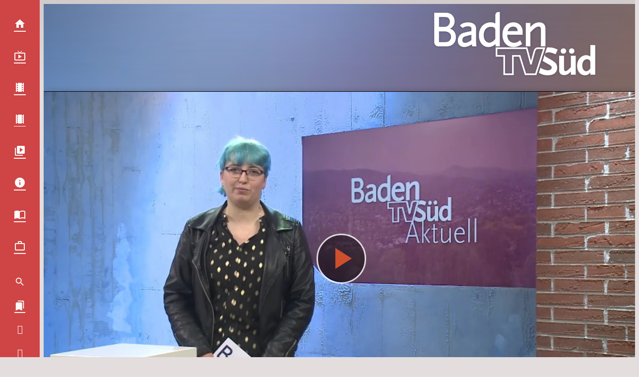

--- FILE ---
content_type: text/css
request_url: https://assets.welocal.world/fonts/roboto:400,400i,500,500i,700,700i
body_size: 125
content:
@font-face{font-family:'Roboto';font-display:swap;font-style:normal;font-weight:400;src:url('./roboto/roboto-v30-latin-regular.woff2') format('woff2'),url('./roboto/roboto-v30-latin-regular.ttf') format('truetype');}@font-face{font-family:'Roboto';font-display:swap;font-style:italic;font-weight:400;src:url('./roboto/roboto-v30-latin-italic.woff2') format('woff2'),url('./roboto/roboto-v30-latin-italic.ttf') format('truetype');}@font-face{font-family:'Roboto';font-display:swap;font-style:normal;font-weight:500;src:url('./roboto/roboto-v30-latin-500.woff2') format('woff2'),url('./roboto/roboto-v30-latin-500.ttf') format('truetype');}@font-face{font-family:'Roboto';font-display:swap;font-style:italic;font-weight:500;src:url('./roboto/roboto-v30-latin-500italic.woff2') format('woff2'),url('./roboto/roboto-v30-latin-500italic.ttf') format('truetype');}@font-face{font-family:'Roboto';font-display:swap;font-style:normal;font-weight:700;src:url('./roboto/roboto-v30-latin-700.woff2') format('woff2'),url('./roboto/roboto-v30-latin-700.ttf') format('truetype');}@font-face{font-family:'Roboto';font-display:swap;font-style:italic;font-weight:700;src:url('./roboto/roboto-v30-latin-700italic.woff2') format('woff2'),url('./roboto/roboto-v30-latin-700italic.ttf') format('truetype');}

--- FILE ---
content_type: text/css
request_url: https://assets.welocal.world/fonts/roboto-slab:500
body_size: 60
content:
@font-face{font-display:swap;font-family:'Roboto Slab';font-style:normal;font-weight:500;src:url('./roboto-slab/roboto-slab-v25-latin-500.woff2') format('woff2'),url('./roboto-slab/roboto-slab-v25-latin-500.ttf') format('truetype');}

--- FILE ---
content_type: text/css
request_url: https://assets.welocal.world/fonts/Material+Icons:1-11-4
body_size: 349
content:
@font-face{font-family:"Material Icons";font-style:normal;font-weight:400;font-display:block;src:url("./material-icons/1.11.4/material-icons.woff2") format("woff2"),url("./material-icons/1.11.4/material-icons.woff") format("woff");}.material-icons {font-family:"Material Icons";font-weight:normal;font-style:normal;font-size:24px;line-height:1;letter-spacing:normal;text-transform:none;display:inline-block;white-space:nowrap;word-wrap:normal;direction:ltr;-webkit-font-smoothing:antialiased;-moz-osx-font-smoothing:grayscale;text-rendering:optimizeLegibility;font-feature-settings:"liga";}@font-face{font-family:"Material Icons Outlined";font-style:normal;font-weight:400;font-display:block;src:url("./material-icons/1.11.4/material-icons-outlined.woff2") format("woff2"),url("./material-icons/1.11.4/material-icons-outlined.woff") format("woff");}.material-icons-outlined {font-family:"Material Icons Outlined";font-weight:normal;font-style:normal;font-size:24px;line-height:1;letter-spacing:normal;text-transform:none;display:inline-block;white-space:nowrap;word-wrap:normal;direction:ltr;-webkit-font-smoothing:antialiased;-moz-osx-font-smoothing:grayscale;text-rendering:optimizeLegibility;font-feature-settings:"liga";}@font-face{font-family:"Material Icons Round";font-style:normal;font-weight:400;font-display:block;src:url("./material-icons/1.11.4/material-icons-round.woff2") format("woff2"),url("./material-icons/1.11.4/material-icons-round.woff") format("woff");}.material-icons-round {font-family:"Material Icons Round";font-weight:normal;font-style:normal;font-size:24px;line-height:1;letter-spacing:normal;text-transform:none;display:inline-block;white-space:nowrap;word-wrap:normal;direction:ltr;-webkit-font-smoothing:antialiased;-moz-osx-font-smoothing:grayscale;text-rendering:optimizeLegibility;font-feature-settings:"liga";}@font-face{font-family:"Material Icons Sharp";font-style:normal;font-weight:400;font-display:block;src:url("./material-icons/1.11.4/material-icons-sharp.woff2") format("woff2"),url("./material-icons/1.11.4/material-icons-sharp.woff") format("woff");}.material-icons-sharp {font-family:"Material Icons Sharp";font-weight:normal;font-style:normal;font-size:24px;line-height:1;letter-spacing:normal;text-transform:none;display:inline-block;white-space:nowrap;word-wrap:normal;direction:ltr;-webkit-font-smoothing:antialiased;-moz-osx-font-smoothing:grayscale;text-rendering:optimizeLegibility;font-feature-settings:"liga";}@font-face{font-family:"Material Icons Two Tone";font-style:normal;font-weight:400;font-display:block;src:url("./material-icons/1.11.4/material-icons-two-tone.woff2") format("woff2"),url("./material-icons/1.11.4/material-icons-two-tone.woff") format("woff");}.material-icons-two-tone {font-family:"Material Icons Two Tone";font-weight:normal;font-style:normal;font-size:24px;line-height:1;letter-spacing:normal;text-transform:none;display:inline-block;white-space:nowrap;word-wrap:normal;direction:ltr;-webkit-font-smoothing:antialiased;-moz-osx-font-smoothing:grayscale;text-rendering:optimizeLegibility;font-feature-settings:"liga";}

--- FILE ---
content_type: application/javascript; charset=utf-8
request_url: https://www.baden-tv-sued.com/storage/assets/s0fcd3b16.js
body_size: 1540
content:
;(()=>{(()=>{let r=(e="")=>{if(!window.l10n)return{};e=e.split(".");let l=window.l10n;for(;e.length>0;){let n=e.shift();if(!n.length||!l[n])return Object.assign({},l);l=l[n]}return Object.assign({},l)},w=(e,...l)=>(l.length&&e.match(/(%[\d]+)/g).forEach(n=>{e=e.replace(new RegExp(n),l[parseInt(n.substr(1),10)-1]||"")}),e);window.__||(window.__=(e,l="cmms",...n)=>{if(!window.l10n)return"";let t=r(l)[e]||e;return w(t,...n)}),window._n||(window._n=(e,l=null,n=0,i="cmms",...t)=>{if(!window.l10n)return"";let c=r(i),o=n===1?e:l;return w((c[o]||"").replace(/%d/g,n)||o.replace(/%d/g,n),...t)}),window._j||(window._j=e=>{let l="de_DE",n=window.cmmsLocale?window.cmmsLocale:l;return typeof e!="object"?e:e[n]?e[n]:e[l]?e[l]:e[Object.keys(e)[0]]})})();
})()
;(()=>{window.l10n=Object.assign(window.l10n||{},{cmms:{backend:{Montag:"Montag",Dienstag:"Dienstag",Mittwoch:"Mittwoch",Donnerstag:"Donnerstag",Freitag:"Freitag",Samstag:"Samstag",Sonntag:"Sonntag",Januar:"Januar",Februar:"Februar",März:"März",April:"April",Mai:"Mai",Juni:"Juni",Juli:"Juli",August:"August",September:"September",Oktober:"Oktober",November:"November",Dezember:"Dezember","Bannercode hier einfügen":"Bannercode hier einfügen","Bitte bestätigen":"Bitte bestätigen","Soll dieser Banner wirklich gelöscht werden?":"Soll dieser Banner wirklich gelöscht werden?","Ja, löschen":"Ja, löschen","Nein, abbrechen":"Nein, abbrechen","Der Link wird gerade generiert, bitte warten ...":"Der Link wird gerade generiert, bitte warten ...","Dieser Link kann jetzt veröffentlicht werden und ist":"Dieser Link kann jetzt veröffentlicht werden und ist","Tage gültig.":"Tage gültig.","Ein Fehler ist aufgetreten, bitte versuche es erneut.":"Ein Fehler ist aufgetreten, bitte versuche es erneut.","speichern ...":"speichern ...",Abbrechen:"Abbrechen",Schließen:"Schließen","Tag eingeben und [Enter] drücken ...":"Tag eingeben und [Enter] drücken ...","Meistverwendete Tags":"Meistverwendete Tags","Passend zu deiner Eingabe":"Passend zu deiner Eingabe","Media Datei":"Media Datei","Update erzwingen":"Update erzwingen","Im neuen Tab öffnen":"Im neuen Tab öffnen","Die gewünschten Änderungen werden vorgenommen ...":"Die gewünschten Änderungen werden vorgenommen ...","Alle Änderungen wurden durchgeführt":"Alle Änderungen wurden durchgeführt","es sind dabei Fehler aufgetreten.":"es sind dabei Fehler aufgetreten.","Die Mediathek konnte leider nicht geladen werden, versuche es bitte erneut.":"Die Mediathek konnte leider nicht geladen werden, versuche es bitte erneut.","Die Details konnten nicht geladen werden, bitte versuche es erneut.":"Die Details konnten nicht geladen werden, bitte versuche es erneut.","Möchtest du dieses Medium direkt einfügen, oder es zuerst bearbeiten?":"Möchtest du dieses Bild direkt einfügen, oder es zuerst bearbeiten?",Breite:"Breite","Bearbeiten & einfügen":"Bearbeiten & einfügen",Von:"Von",Überschrift:"Überschrift","Bild wählen":"Bild wählen",Entfernen:"Entfernen",Deaktivieren:"Deaktivieren",Bis:"Bis","Die Daten sind noch nicht erfolgreich übermittelt worden. Soll die Übertragung wirklich abgebrochen werden?":"Die Daten sind noch nicht erfolgreich übermittelt worden. Soll die Übertragung wirklich abgebrochen werden?",Einfügen:"Einfügen","Format auswählen":"Format auswählen","Medium einfügen":"Medium einfügen",Zeichen:"Zeichen",Wörter:"Wörter","In die Zwischenablage kopieren":"In die Zwischenablage kopieren",pool__explorer__configuration_missing:"Die Explorer-Konfiguration fehlt, es können keine Beiträge angezeigt werden"}}});
})()
;(function(){
'use strict';(function(){var a=function(){this.filters={};window.cmms_add_filter=this.add.bind(this);window.cmms_apply_filters=this.apply.bind(this)};a.prototype.add=function(b,a,c){this.filters[b]||(this.filters[b]=[]);this.filters[b].push({priority:void 0===c?10:c,fn:a})};a.prototype.apply=function(b,a){for(var c=[],d=1;d<arguments.length;++d)c[d-1]=arguments[d];this.filters[b]&&this.filters[b].sort(function(a,b){return a.priority>b.priority?1:a.priority<b.priority?-1:0}).forEach(function(a){a.fn.apply(null,
c)})};new a})();
}).call(this)



--- FILE ---
content_type: image/svg+xml
request_url: https://www.baden-tv-sued.com/wp-content/themes/cmms-theme-baden_tv/assets/img/logo-tvbw.svg
body_size: 4906
content:
<?xml version="1.0" encoding="UTF-8" standalone="no"?>
<!DOCTYPE svg PUBLIC "-//W3C//DTD SVG 1.1//EN" "http://www.w3.org/Graphics/SVG/1.1/DTD/svg11.dtd">
<svg xmlns="http://www.w3.org/2000/svg" xmlns:xlink="http://www.w3.org/1999/xlink" version="1.1" width="598" height="355" viewBox="0 0 598 355" xml:space="preserve">
<desc>Created with Fabric.js 4.6.0</desc>
<defs>
</defs>
<g transform="matrix(1 0 0 1 299 178.1)" id="WfFu-Tvc8ZFOLiht00XD8">
<g style="" vector-effect="non-scaling-stroke">
		<g transform="matrix(1.33 0 0 -1.33 -19.73 -71.36)" id="gfJeRCflX8w6aX7JTMKT5">
<linearGradient id="SVGID_0" gradientUnits="userSpaceOnUse" gradientTransform="matrix(97.66 209.44 209.44 -97.66 360.9 254.54)" x1="0" y1="0" x2="1" y2="0">
<stop offset="0%" style="stop-color:rgb(143,191,30);stop-opacity: 1"/>
<stop offset="100%" style="stop-color:rgb(0,156,60);stop-opacity: 1"/>
</linearGradient>
<path style="stroke: none; stroke-width: 0; stroke-dasharray: none; stroke-linecap: butt; stroke-dashoffset: 0; stroke-linejoin: miter; stroke-miterlimit: 4; fill: url(#SVGID_0); fill-rule: nonzero; opacity: 1;" vector-effect="non-scaling-stroke" transform=" translate(-405.96, -351.16)" d="M 270.463 430.886 C 267.01800000000003 430.886 264.22700000000003 428.093 264.22700000000003 424.649 L 264.22700000000003 424.649 L 264.22700000000003 277.672 C 264.22700000000003 274.228 267.01800000000003 271.43600000000004 270.463 271.43600000000004 L 270.463 271.43600000000004 L 541.455 271.43600000000004 C 544.899 271.43600000000004 547.69 274.228 547.69 277.672 L 547.69 277.672 L 547.69 424.649 C 547.69 428.093 544.899 430.886 541.455 430.886 L 541.455 430.886 z" stroke-linecap="round"/>
</g>
		<g transform="matrix(1.33 0 0 -1.33 -106.12 -71.36)" id="axzBc27YFooVKBUT1GsIe" clip-path="url(#CLIPPATH_60)">
<linearGradient id="SVGID_1" gradientUnits="userSpaceOnUse" gradientTransform="matrix(66.11 -141.78 -141.78 -66.11 305.4 430.28)" x1="0" y1="0" x2="1" y2="0">
<stop offset="0%" style="stop-color:rgb(255,255,255);stop-opacity: 1"/>
<stop offset="100%" style="stop-color:rgb(167,210,166);stop-opacity: 1"/>
</linearGradient>
<clipPath id="CLIPPATH_60">
	<path transform="matrix(1 0 0 1 0 0) translate(-341.17, -351.16)" id="path96" clip-path="url(#undefined)" d="M 418.103 430.885 L 270.463 430.885 C 267.019 430.885 264.22700000000003 428.093 264.22700000000003 424.649 L 264.22700000000003 277.673 C 264.22700000000003 274.229 267.019 271.436 270.463 271.436 L 343.946 271.436 z" stroke-linecap="round"/>
</clipPath>
<path style="stroke: none; stroke-width: 0; stroke-dasharray: none; stroke-linecap: butt; stroke-dashoffset: 0; stroke-linejoin: miter; stroke-miterlimit: 4; fill: url(#SVGID_1); fill-rule: nonzero; opacity: 0.6;" vector-effect="non-scaling-stroke" transform=" translate(-341.17, -351.16)" d="M 418.103 430.885 L 270.463 430.885 C 267.019 430.885 264.22700000000003 428.093 264.22700000000003 424.649 L 264.22700000000003 277.673 C 264.22700000000003 274.229 267.019 271.436 270.463 271.436 L 343.946 271.436 z" stroke-linecap="round"/>
</g>
		<g transform="matrix(1.33 0 0 -1.33 110.14 -31.83)" id="SB0-aDdD99L3ytu-iiR5b">
<linearGradient id="SVGID_2" gradientUnits="userSpaceOnUse" gradientTransform="matrix(97.66 209.44 209.44 -97.66 458.46 225.09)" x1="0" y1="0" x2="1" y2="0">
<stop offset="0%" style="stop-color:rgb(254,206,103);stop-opacity: 1"/>
<stop offset="100%" style="stop-color:rgb(243,144,0);stop-opacity: 1"/>
</linearGradient>
<path style="stroke: none; stroke-width: 0; stroke-dasharray: none; stroke-linecap: butt; stroke-dashoffset: 0; stroke-linejoin: miter; stroke-miterlimit: 4; fill: url(#SVGID_2); fill-rule: nonzero; opacity: 1;" vector-effect="non-scaling-stroke" transform=" translate(-503.52, -321.71)" d="M 368.024 401.436 C 364.581 401.436 361.788 398.644 361.788 395.19899999999996 L 361.788 395.19899999999996 L 361.788 248.22399999999996 C 361.788 244.77899999999997 364.581 241.98699999999997 368.024 241.98699999999997 L 368.024 241.98699999999997 L 639.0160000000001 241.98699999999997 C 642.4610000000001 241.98699999999997 645.253 244.77899999999997 645.253 248.22399999999996 L 645.253 248.22399999999996 L 645.253 395.19899999999996 C 645.253 398.64399999999995 642.461 401.436 639.0160000000001 401.436 L 639.0160000000001 401.436 z" stroke-linecap="round"/>
</g>
		<g transform="matrix(1.33 0 0 -1.33 24.95 -32.1)" id="YjkavHgIxl_yKxdTsXdzt" clip-path="url(#CLIPPATH_61)">
<linearGradient id="SVGID_3" gradientUnits="userSpaceOnUse" gradientTransform="matrix(68.76 -162 -162 -68.76 400.59 415.8)" x1="0" y1="0" x2="1" y2="0">
<stop offset="0%" style="stop-color:rgb(250,182,0);stop-opacity: 1"/>
<stop offset="3.014315%" style="stop-color:rgb(250,182,0);stop-opacity: 1"/>
<stop offset="100%" style="stop-color:rgb(255,255,255);stop-opacity: 1"/>
</linearGradient>
<clipPath id="CLIPPATH_61">
	<path transform="matrix(1 0 0 1 0 0) translate(-439.47, -321.71)" id="path212" d="M 368.024 401.436 C 364.581 401.436 361.788 398.644 361.788 395.19899999999996 L 361.788 395.19899999999996 L 361.788 248.22399999999996 C 361.788 244.77899999999997 364.581 241.98699999999997 368.024 241.98699999999997 L 368.024 241.98699999999997 L 441.516 241.98699999999997 L 517.154 401.436 z" stroke-linecap="round"/>
</clipPath>
<path style="stroke: none; stroke-width: 0; stroke-dasharray: none; stroke-linecap: butt; stroke-dashoffset: 0; stroke-linejoin: miter; stroke-miterlimit: 4; fill: url(#SVGID_3); fill-rule: nonzero; opacity: 1;" vector-effect="non-scaling-stroke" transform=" translate(-439.47, -321.71)" d="M 368.024 401.436 C 364.581 401.436 361.788 398.644 361.788 395.19899999999996 L 361.788 395.19899999999996 L 361.788 248.22399999999996 C 361.788 244.77899999999997 364.581 241.98699999999997 368.024 241.98699999999997 L 368.024 241.98699999999997 L 441.516 241.98699999999997 L 517.154 401.436 z" stroke-linecap="round"/>
</g>
		<g transform="matrix(1.33 0 0 -1.33 244.66 74.1)" id="ItCJJ0RAdp77dI95BYZHc">
<linearGradient id="SVGID_4" gradientUnits="userSpaceOnUse" gradientTransform="matrix(12.84 -27.54 -27.54 -12.84 597.83 255.83)" x1="0" y1="0" x2="1" y2="0">
<stop offset="0%" style="stop-color:rgb(254,206,103);stop-opacity: 1"/>
<stop offset="100%" style="stop-color:rgb(243,144,0);stop-opacity: 1"/>
</linearGradient>
<path style="stroke: none; stroke-width: 0; stroke-dasharray: none; stroke-linecap: butt; stroke-dashoffset: 0; stroke-linejoin: miter; stroke-miterlimit: 4; fill: url(#SVGID_4); fill-rule: nonzero; opacity: 1;" vector-effect="non-scaling-stroke" transform=" translate(-604.25, -242.06)" d="M 568.138 241.987 L 639.0160000000001 241.987 C 639.4810000000001 241.987 639.931 242.042 640.3650000000001 242.138 L 640.3650000000001 242.138 z" stroke-linecap="round"/>
</g>
		<g transform="matrix(1.33 0 0 -1.33 -109.85 36.33)" id="sHfHNSRsrbHI1huAZX2sJ">
<linearGradient id="SVGID_5" gradientUnits="userSpaceOnUse" gradientTransform="matrix(97.66 209.44 209.44 -97.66 293.31 173.77)" x1="0" y1="0" x2="1" y2="0">
<stop offset="0%" style="stop-color:rgb(163,189,228);stop-opacity: 1"/>
<stop offset="100%" style="stop-color:rgb(71,142,204);stop-opacity: 1"/>
</linearGradient>
<path style="stroke: none; stroke-width: 0; stroke-dasharray: none; stroke-linecap: butt; stroke-dashoffset: 0; stroke-linejoin: miter; stroke-miterlimit: 4; fill: url(#SVGID_5); fill-rule: nonzero; opacity: 1;" vector-effect="non-scaling-stroke" transform=" translate(-338.37, -270.39)" d="M 202.874 350.119 C 199.429 350.119 196.637 347.32700000000006 196.637 343.88300000000004 L 196.637 343.88300000000004 L 196.637 196.90600000000003 C 196.637 193.46200000000005 199.429 190.67000000000004 202.874 190.67000000000004 L 202.874 190.67000000000004 L 473.865 190.67000000000004 C 477.31 190.67000000000004 480.101 193.46200000000005 480.101 196.90600000000003 L 480.101 196.90600000000003 L 480.101 343.88300000000004 C 480.101 347.32700000000006 477.31 350.119 473.865 350.119 L 473.865 350.119 z" stroke-linecap="round"/>
</g>
		<g transform="matrix(1.33 0 0 -1.33 -224.66 36.33)" id="ppHRhHugXghiCVa9Q0tAP" clip-path="url(#CLIPPATH_62)">
<linearGradient id="SVGID_6" gradientUnits="userSpaceOnUse" gradientTransform="matrix(59.31 -127.2 -127.2 -59.31 219.62 342.83)" x1="0" y1="0" x2="1" y2="0">
<stop offset="0%" style="stop-color:rgb(163,189,228);stop-opacity: 1"/>
<stop offset="100%" style="stop-color:rgb(255,255,255);stop-opacity: 1"/>
</linearGradient>
<clipPath id="CLIPPATH_62">
	<path transform="matrix(1 0 0 1 0 0) translate(-252.26, -270.39)" id="path364" clip-path="url(#undefined)" d="M 307.887 350.119 L 202.874 350.119 C 199.429 350.119 196.637 347.32700000000006 196.637 343.88300000000004 L 196.637 196.906 C 196.637 193.46200000000002 199.429 190.67000000000002 202.874 190.67000000000002 L 233.54999999999998 190.703 z" stroke-linecap="round"/>
</clipPath>
<path style="stroke: none; stroke-width: 0; stroke-dasharray: none; stroke-linecap: butt; stroke-dashoffset: 0; stroke-linejoin: miter; stroke-miterlimit: 4; fill: url(#SVGID_6); fill-rule: nonzero; opacity: 0.5;" vector-effect="non-scaling-stroke" transform=" translate(-252.26, -270.39)" d="M 307.887 350.119 L 202.874 350.119 C 199.429 350.119 196.637 347.32700000000006 196.637 343.88300000000004 L 196.637 196.906 C 196.637 193.46200000000002 199.429 190.67000000000002 202.874 190.67000000000002 L 233.54999999999998 190.703 z" stroke-linecap="round"/>
</g>
		<g transform="matrix(1.33 0 0 -1.33 67.56 71.36)" id="sLy4L6Gk9kQTbGcE-ghzk">
<linearGradient id="SVGID_7" gradientUnits="userSpaceOnUse" gradientTransform="matrix(97.66 209.44 209.44 -97.66 426.37 147.5)" x1="0" y1="0" x2="1" y2="0">
<stop offset="0%" style="stop-color:rgb(0,67,116);stop-opacity: 1"/>
<stop offset="100%" style="stop-color:rgb(24,45,73);stop-opacity: 1"/>
</linearGradient>
<path style="stroke: none; stroke-width: 0; stroke-dasharray: none; stroke-linecap: butt; stroke-dashoffset: 0; stroke-linejoin: miter; stroke-miterlimit: 4; fill: url(#SVGID_7); fill-rule: nonzero; opacity: 1;" vector-effect="non-scaling-stroke" transform=" translate(-471.43, -244.12)" d="M 335.932 323.843 C 332.488 323.843 329.696 321.052 329.696 317.607 L 329.696 317.607 L 329.696 170.63100000000003 C 329.696 167.18700000000004 332.488 164.39500000000004 335.932 164.39500000000004 L 335.932 164.39500000000004 L 606.925 164.39500000000004 C 610.3689999999999 164.39500000000004 613.161 167.18700000000004 613.161 170.63100000000003 L 613.161 170.63100000000003 L 613.161 317.607 C 613.161 321.052 610.3689999999999 323.843 606.925 323.843 L 606.925 323.843 z" stroke-linecap="round"/>
</g>
		<g transform="matrix(1.33 0 0 -1.33 24.44 71.36)" id="qyi_gQQkaQZl3uxLvaTEJ">
<linearGradient id="SVGID_8" gradientUnits="userSpaceOnUse" gradientTransform="matrix(76.36 -163.75 -163.75 -76.36 398.57 333.43)" x1="0" y1="0" x2="1" y2="0">
<stop offset="0%" style="stop-color:rgb(126,145,179);stop-opacity: 1"/>
<stop offset="100%" style="stop-color:rgb(0,67,116);stop-opacity: 1"/>
</linearGradient>
<path style="stroke: none; stroke-width: 0; stroke-dasharray: none; stroke-linecap: butt; stroke-dashoffset: 0; stroke-linejoin: miter; stroke-miterlimit: 4; fill: url(#SVGID_8); fill-rule: nonzero; opacity: 1;" vector-effect="non-scaling-stroke" transform=" translate(-439.09, -244.12)" d="M 335.932 323.843 C 332.488 323.843 329.696 321.052 329.696 317.607 L 329.696 317.607 L 329.696 170.63100000000003 C 329.696 167.18700000000004 332.488 164.39500000000004 335.932 164.39500000000004 L 335.932 164.39500000000004 L 474.01200000000006 164.39500000000004 L 548.474 323.8430000000001 z" stroke-linecap="round"/>
</g>
		<g transform="matrix(1.33 0 0 -1.33 94.12 30.62)" id="s-AoJRFD5o2oaIri1czOQ">
<linearGradient id="SVGID_9" gradientUnits="userSpaceOnUse" gradientTransform="matrix(74.89 129.71 129.71 -74.89 456.8 214.83)" x1="0" y1="0" x2="1" y2="0">
<stop offset="0%" style="stop-color:rgb(0,67,116);stop-opacity: 1"/>
<stop offset="100%" style="stop-color:rgb(24,45,73);stop-opacity: 1"/>
</linearGradient>
<path style="stroke: none; stroke-width: 0; stroke-dasharray: none; stroke-linecap: butt; stroke-dashoffset: 0; stroke-linejoin: miter; stroke-miterlimit: 4; fill: url(#SVGID_9); fill-rule: nonzero; opacity: 1;" vector-effect="non-scaling-stroke" transform=" translate(-491.35, -274.67)" d="M 410.601 223.924 L 572.101 223.924 L 572.101 325.424 L 410.601 325.424 z" stroke-linecap="round"/>
</g>
		<g transform="matrix(1.33 0 0 -1.33 -88.86 39.51)" id="G2U4paOEd4HHCnBWfb8dt">
<linearGradient id="SVGID_10" gradientUnits="userSpaceOnUse" gradientTransform="matrix(104.75 181.42 181.42 -104.75 301.3 176.53)" x1="0" y1="0" x2="1" y2="0">
<stop offset="0%" style="stop-color:rgb(163,189,228);stop-opacity: 1"/>
<stop offset="100%" style="stop-color:rgb(71,142,204);stop-opacity: 1"/>
</linearGradient>
<path style="stroke: none; stroke-width: 0; stroke-dasharray: none; stroke-linecap: butt; stroke-dashoffset: 0; stroke-linejoin: miter; stroke-miterlimit: 4; fill: url(#SVGID_10); fill-rule: nonzero; opacity: 1;" vector-effect="non-scaling-stroke" transform=" translate(-354.11, -268.01)" d="M 297.276 228.257 L 410.942 228.257 L 410.942 307.75800000000004 L 297.276 307.75800000000004 Z" stroke-linecap="round"/>
</g>
		<g transform="matrix(1.33 0 0 -1.33 -32.85 77)" id="RNXM7HoELm8fBMmoUbwhX">
<linearGradient id="SVGID_11" gradientUnits="userSpaceOnUse" gradientTransform="matrix(11.75 25.2 25.2 -11.75 390.25 227.29)" x1="0" y1="0" x2="1" y2="0">
<stop offset="0%" style="stop-color:rgb(250,191,116);stop-opacity: 1"/>
<stop offset="100%" style="stop-color:rgb(243,144,0);stop-opacity: 1"/>
</linearGradient>
<path style="stroke: none; stroke-width: 0; stroke-dasharray: none; stroke-linecap: butt; stroke-dashoffset: 0; stroke-linejoin: miter; stroke-miterlimit: 4; fill: url(#SVGID_11); fill-rule: nonzero; opacity: 1;" vector-effect="non-scaling-stroke" transform=" translate(-396.12, -239.89)" d="M 389.234 249.955 C 388.77799999999996 249.955 388.304 249.774 387.917 249.45100000000002 L 387.917 249.45100000000002 C 387.52799999999996 249.12800000000001 387.25899999999996 248.69000000000003 387.167 248.234 L 387.167 248.234 L 383.801 231.538 C 383.709 231.08200000000002 383.80199999999996 230.643 384.05899999999997 230.322 L 384.05899999999997 230.322 C 384.316 229.999 384.719 229.818 385.174 229.818 L 385.174 229.818 L 403.013 229.818 C 403.46799999999996 229.818 403.943 229.99900000000002 404.33 230.322 L 404.33 230.322 C 404.71799999999996 230.643 404.98699999999997 231.082 405.08 231.538 L 405.08 231.538 L 408.44599999999997 248.234 C 408.53799999999995 248.69 408.44599999999997 249.12800000000001 408.18899999999996 249.45100000000002 L 408.18899999999996 249.45100000000002 C 407.931 249.77400000000003 407.52799999999996 249.955 407.073 249.955 L 407.073 249.955 z" stroke-linecap="round"/>
</g>
		<g transform="matrix(1.33 0 0 -1.33 34.89 49.29)" id="CLyO7E7uIWV8ZODvXLW4s" clip-path="url(#CLIPPATH_63)">
<clipPath id="CLIPPATH_63">
	<path transform="matrix(1 0 0 1 -25.98 36.97) translate(-420.94, -297.64)" id="path560" d="M 0 595.28 L 841.89 595.28 L 841.89 0 L 0 0 Z" stroke-linecap="round"/>
</clipPath>
<path style="stroke: none; stroke-width: 0; stroke-dasharray: none; stroke-linecap: butt; stroke-dashoffset: 0; stroke-linejoin: miter; stroke-miterlimit: 4; fill: rgb(255,255,255); fill-rule: nonzero; opacity: 1;" vector-effect="non-scaling-stroke" transform=" translate(4.25, 17.27)" d="M 0 0 C -6.3 0 -12.479 -6.3 -14.539 -16.599 L -15.629 -21.446 C -15.993 -23.384 -16.355999999999998 -25.564 -16.235 -27.989 C -16.114 -32.228 -13.690999999999999 -34.531 -9.571 -34.531 C 0.6059999999999999 -34.531 7.754 -20.476 7.754 -10.177 C 7.754 -4.361 5.331 0 0 0" stroke-linecap="round"/>
</g>
		<g transform="matrix(1.33 0 0 -1.33 21.83 4.91)" id="DNZLXk9pkrGdI9uRVvQL6" clip-path="url(#CLIPPATH_64)">
<clipPath id="CLIPPATH_64">
	<path transform="matrix(1 0 0 1 -16.19 3.68) translate(-420.94, -297.64)" id="path560" d="M 0 595.28 L 841.89 595.28 L 841.89 0 L 0 0 Z" stroke-linecap="round"/>
</clipPath>
<path style="stroke: none; stroke-width: 0; stroke-dasharray: none; stroke-linecap: butt; stroke-dashoffset: 0; stroke-linejoin: miter; stroke-miterlimit: 4; fill: rgb(255,255,255); fill-rule: nonzero; opacity: 1;" vector-effect="non-scaling-stroke" transform=" translate(131.55, -5.21)" d="M 0 0 L -27.456 -56.415 C -27.692999999999998 -56.903999999999996 -28.188 -57.213 -28.73 -57.213 L -42.894999999999996 -57.213 C -43.632999999999996 -57.213 -44.248 -56.647 -44.30799999999999 -55.911 L -45.89699999999999 -36.615 C -46.38199999999999 -30.435000000000002 -46.38199999999999 -24.741 -46.38199999999999 -17.713 L -46.74499999999999 -17.713 C -49.89499999999999 -26.073 -51.22799999999999 -30.435000000000002 -53.77299999999999 -35.766999999999996 L -63.44699999999999 -56.39699999999999 C -63.679999999999986 -56.89499999999999 -64.17999999999999 -57.212999999999994 -64.72999999999999 -57.212999999999994 L -78.89399999999999 -57.212999999999994 C -79.62599999999999 -57.212999999999994 -80.237 -56.657 -80.30499999999999 -55.928 L -85.612 0.4870000000000019 C -85.69 1.3190000000000017 -85.036 2.0370000000000017 -84.201 2.0370000000000017 L -69.6 2.0370000000000017 C -68.82 2.0370000000000017 -68.187 1.4070000000000018 -68.18299999999999 0.6270000000000018 L -68.06899999999999 -23.163999999999998 C -67.948 -29.827999999999996 -68.18999999999998 -35.403 -68.55299999999998 -41.946 L -68.31199999999998 -41.946 C -66.25199999999998 -35.644999999999996 -63.585999999999984 -29.706999999999997 -61.16299999999998 -23.770999999999997 L -49.78899999999998 1.2070000000000043 C -49.55799999999998 1.7130000000000043 -49.05399999999998 2.0370000000000044 -48.49899999999998 2.0370000000000044 L -36.57199999999998 2.0370000000000044 C -35.820999999999984 2.0370000000000044 -35.20099999999998 1.4520000000000044 -35.15699999999998 0.7020000000000044 L -33.780999999999985 -22.922999999999995 C -33.417999999999985 -29.950999999999993 -33.173999999999985 -35.644999999999996 -33.53899999999999 -41.946 L -33.173999999999985 -41.946 C -31.236999999999984 -35.403 -29.175999999999984 -29.586999999999996 -26.753999999999984 -22.680999999999997 L -16.93799999999998 1.1590000000000025 C -16.71899999999998 1.6910000000000025 -16.20199999999998 2.0370000000000026 -15.62799999999998 2.0370000000000026 L -1.274 2.0370000000000026 C -0.227 2.037 0.458 0.941 0 0 M -130.705 -58.546 C -144.76000000000002 -58.546 -151.786 -52.487 -151.786 -41.946 C -151.786 -38.311 -151.181 -34.676 -150.454 -31.160999999999998 L -138.63 27.958000000000002 C -138.525 28.483 -138.13299999999998 28.904000000000003 -137.617 29.047 L -121.72599999999998 33.433 C -120.69999999999999 33.717 -119.73899999999999 32.809 -119.96399999999998 31.768 L -127.91799999999998 -5.112000000000002 L -127.67499999999998 -5.112000000000002 C -123.31399999999998 0.09799999999999809 -116.65099999999998 3.3699999999999974 -109.38099999999999 3.3699999999999974 C -97.02299999999998 3.3699999999999974 -91.44899999999998 -6.808000000000003 -91.44899999999998 -17.35 C -91.44899999999998 -36.494 -104.04899999999998 -58.546 -130.70499999999998 -58.546 M -162.40099999999998 -41.980999999999995 L -165.17399999999998 -55.736999999999995 C -165.24999999999997 -56.11299999999999 -165.47199999999998 -56.474999999999994 -165.79199999999997 -56.739 C -166.11099999999996 -57.004999999999995 -166.50199999999998 -57.153999999999996 -166.87699999999998 -57.153999999999996 L -181.575 -57.153999999999996 C -181.95 -57.153999999999996 -182.28199999999998 -57.004999999999995 -182.494 -56.739 C -182.705 -56.474999999999994 -182.782 -56.113 -182.706 -55.736999999999995 L -179.933 -41.980999999999995 C -179.857 -41.605 -179.635 -41.24399999999999 -179.315 -40.97899999999999 C -178.996 -40.71199999999999 -178.605 -40.562999999999995 -178.23 -40.562999999999995 L -163.53199999999998 -40.562999999999995 C -163.15699999999998 -40.562999999999995 -162.825 -40.711999999999996 -162.61299999999997 -40.97899999999999 C -162.40099999999998 -41.24399999999999 -162.32499999999996 -41.60499999999999 -162.40099999999998 -41.980999999999995 M 3.95 84.939 L -267.04200000000003 84.939 C -270.48600000000005 84.939 -273.278 82.14699999999999 -273.278 78.704 L -273.278 2.003 L -273.278 2.003 L -269.596 2.003 L -256.213 2.003 C -255.53500000000003 2.003 -254.95200000000003 2.483 -254.82200000000003 3.148 L -253.03600000000003 12.273 C -252.93200000000002 12.802999999999999 -252.53600000000003 13.228 -252.01500000000004 13.369 L -237.13500000000005 17.391 C -236.12500000000006 17.663999999999998 -235.17800000000005 16.787 -235.37300000000005 15.758999999999999 L -237.65900000000005 3.6839999999999993 C -237.82500000000005 2.810999999999999 -237.15500000000006 2.0029999999999992 -236.26700000000005 2.0029999999999992 L -226.11800000000005 2.0029999999999992 L -225.26800000000006 2.0029999999999992 L -209.47600000000006 2.0029999999999992 C -208.75200000000007 2.0029999999999992 -208.14400000000006 1.4569999999999992 -208.06700000000006 0.7369999999999992 L -205.41900000000007 -23.902 C -204.81400000000008 -31.164 -204.20900000000006 -35.644000000000005 -203.84600000000006 -40.002 L -203.48300000000006 -40.002 C -201.90900000000005 -35.765 -200.09300000000007 -31.285000000000004 -196.82500000000007 -24.023000000000003 L -185.34100000000007 1.1729999999999983 C -185.11100000000008 1.6789999999999983 -184.60700000000006 2.0029999999999983 -184.05100000000007 2.0029999999999983 L -167.88400000000007 2.0029999999999983 C -166.80300000000008 2.0029999999999983 -166.12000000000006 0.8409999999999984 -166.64500000000007 -0.10300000000000153 L -197.99400000000006 -56.462 C -198.24400000000006 -56.912000000000006 -198.71800000000005 -57.191 -199.23200000000006 -57.191 L -214.99300000000005 -57.191 C -215.68600000000006 -57.191 -216.27700000000004 -56.691 -216.39100000000005 -56.008 L -223.68700000000004 -12.496000000000002 C -223.80100000000004 -11.813000000000002 -224.39200000000005 -11.313000000000002 -225.08400000000003 -11.313000000000002 L -239.35800000000003 -11.313000000000002 C -240.03300000000004 -11.313000000000002 -240.61500000000004 -11.790000000000003 -240.74800000000002 -12.452000000000002 L -244.51500000000001 -31.285 C -244.99900000000002 -33.586 -245.483 -36.613 -245.483 -38.671 C -245.483 -41.576 -244.273 -43.634 -240.399 -43.634 C -239.485 -43.634 -238.427 -43.634 -237.406 -43.574 C -236.517 -43.521 -235.80700000000002 -44.303 -235.93200000000002 -45.186 L -237.489 -56.186 C -237.568 -56.741 -237.96 -57.202 -238.5 -57.352 C -240.922 -58.023999999999994 -244.696 -58.401999999999994 -247.904 -58.401999999999994 C -258.435 -58.401999999999994 -263.398 -53.07599999999999 -263.398 -45.571 C -263.398 -42.422999999999995 -263.035 -39.155 -262.06600000000003 -34.676 L -257.91100000000006 -12.997000000000003 C -257.74300000000005 -12.123000000000003 -258.41300000000007 -11.313000000000004 -259.3020000000001 -11.313000000000004 L -269.59600000000006 -11.313000000000004 L -273.2780000000001 -11.313000000000004 L -273.2780000000001 -11.313000000000004 L -273.2780000000001 -68.27300000000001 C -273.2780000000001 -71.71700000000001 -270.4860000000001 -74.50900000000001 -267.0420000000001 -74.50900000000001 L 3.95 -74.50900000000001 C 7.395 -74.50900000000001 10.187000000000001 -71.71700000000001 10.187000000000001 -68.27300000000001 L 10.187000000000001 78.704 C 10.187000000000001 82.14699999999999 7.395000000000001 84.939 3.950000000000001 84.939" stroke-linecap="round"/>
</g>
</g>
</g>
</svg>

--- FILE ---
content_type: application/javascript; charset=utf-8
request_url: https://www.baden-tv-sued.com/wp-content/themes/cmms-theme-baden_tv/assets/dist/4.17/PostShortcut.js
body_size: 995
content:
import{_,S as h,n as i,P as k,a as b,C as w,s as y}from"./app.js";const x={name:"PostShortcutBase",props:["model"],computed:{excerpt(){return this.model.teaser&&this.model.teaser.length>0?this.model.teaser:this.model.excerpt},typeClass(){return"type-"+this.model.post_type},thumbnail(){return this.model.image?this.model.image:!1}}},C={name:"PostShortcut",extends:x,props:["post"],components:{SoylentLink:h,BookmarkButton:i,PostShortcutToolbar:k,CroppedText:b,CmmsResponsiveImage:w},computed:{excerpt(){return this.postModel.teaser&&this.postModel.teaser.length>0?this.postModel.teaser:this.postModel.excerpt},postTypeClass(){return"type-"+this.postModel.post_type},postThumbnail(){return this.postModel.image?this.postModel.image:!1},postDate(){return`${this.postModel.date.d}. ${this.postModel.date.m_short_txt} ${this.postModel.date.y} `},postDuration(){return this.postModel.duration?this.$filters.appendDurationPrefix(this.postModel.duration):null},postModel(){return this.model?this.model:this.post},hasBookmarks(){return"bookmark_object"in this.post},bookmarkButton(){return y.getByName("bookmarkButton",i)}}},n=window.Vue.resolveComponent,o=window.Vue.openBlock,a=window.Vue.createBlock,s=window.Vue.createCommentVNode,t=window.Vue.createElementVNode,M=window.Vue.resolveDynamicComponent,l=window.Vue.createElementBlock,r=window.Vue.toDisplayString,f=window.Vue.normalizeClass,g=window.Vue.withCtx,B={class:"media-wrapper"},V={class:"thumbnail"},S=t("span",{class:"media-label"},[t("span",{class:"media-label__label"},[t("span",{class:"media-label__icon iconSet"})])],-1),D={class:"entry-wrapper"},T={class:"headline-wrapper"},P={key:1,class:"zone-label"},v={class:"meta"},j={class:"date"},N={class:"date__day"},z={class:"date__time"},E={key:0,class:"duration"},I={key:2,class:"title"};function L(R,A,c,q,F,e){const d=n("CmmsResponsiveImage"),m=n("CroppedText"),p=n("PostShortcutToolbar"),u=n("SoylentLink");return o(),a(u,{url:e.postModel.url,class:f(["post-shortcut",e.postTypeClass])},{default:g(()=>[t("span",B,[t("span",V,[e.postThumbnail?(o(),a(d,{key:0,fill:!0,image:e.postThumbnail},null,8,["image"])):s("",!0)]),S]),t("span",D,[t("span",T,[e.hasBookmarks?(o(),a(M(e.bookmarkButton),{key:0,"bookmark-object":c.post.bookmark_object},null,8,["bookmark-object"])):s("",!0),e.postModel.show_ad_label?(o(),l("span",P,"Anzeige")):s("",!0),t("span",v,[t("span",j,[t("span",N,r(e.postDate),1),t("span",z,r(e.postModel.date.time_txt),1)]),e.postModel.duration?(o(),l("span",E,r(e.postDuration),1)):s("",!0)]),e.postModel.title?(o(),l("span",I,r(e.postModel.title),1)):s("",!0)]),e.excerpt?(o(),a(m,{key:0,class:"excerpt",tag:"span",text:e.excerpt,lines:4},null,8,["text"])):s("",!0)]),e.hasBookmarks?(o(),a(p,{key:0,"bookmark-object":c.post.bookmark_object,"meta-time":e.postModel.date.time_txt,"meta-date":e.postDate,"meta-duration":e.postDuration},null,8,["bookmark-object","meta-time","meta-date","meta-duration"])):s("",!0)]),_:1},8,["url","class"])}const H=_(C,[["render",L]]);export{H as P};


--- FILE ---
content_type: application/javascript; charset=utf-8
request_url: https://www.baden-tv-sued.com/wp-content/themes/cmms-theme-baden_tv/assets/dist/4.17/TermList.js
body_size: 352
content:
import{_ as s}from"./app.js";import"./swiper.js";const i={name:"SoylentTermList",props:["element"]},l=window.Vue.renderList,a=window.Vue.Fragment,n=window.Vue.openBlock,o=window.Vue.createElementBlock,d=window.Vue.toDisplayString,m=window.Vue.createTextVNode,u=window.Vue.resolveComponent,w=window.Vue.withCtx,_=window.Vue.createBlock,V=window.Vue.normalizeClass,k=window.Vue.createCommentVNode;function p(r,f,e,C,y,h){const c=u("router-link");return e.element.data.items.length>0?(n(),o("div",{key:0,class:V(["element",e.element.type,e.element.subtype])},[(n(!0),o(a,null,l(e.element.data.items,t=>(n(),_(c,{key:t.term_id,href:t.url,to:r.$routerLink(t.url)},{default:w(()=>[m(d(t.label),1)]),_:2},1032,["href","to"]))),128))],2)):k("",!0)}const g=s(i,[["render",p]]);export{g as default};
